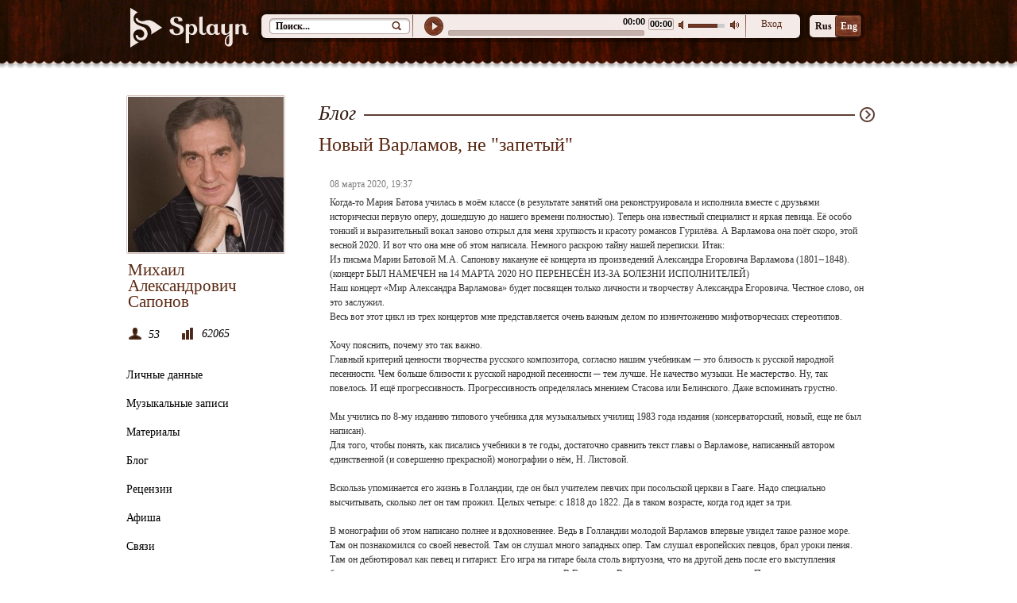

--- FILE ---
content_type: text/html; charset=windows-1251
request_url: http://www.splayn.com/cgi-bin/show.pl?option=BlogInfo&blog_id=1053&user_id=1132
body_size: 13979
content:
<!DOCTYPE html>
<html xmlns="http://www.w3.org/1999/xhtml">
<head>
	<meta http-equiv="content-type" content="text/html; charset=windows-1251" />
	<title>Блог Михаил Александрович Сапонов </title>	
	<meta property="og:type" content="website" />
<meta property="og:title" content="Splayn - социальная сеть для музыкантов и ценителей музыки!" />
<meta property="og:url" content="http://www.splayn.com/" />
<meta property="og:image" content="http://www.splayn.com/pic/ava_196_196.png" />
<meta property="og:site_name" content="splayn.com" />


<link rel="stylesheet" href="/css/template.css" type="text/css" />
<link rel="stylesheet" href="/spl_js/video/splayn_video.css" />
<link rel="stylesheet" href="/spl_js/modal/colorbox.css" type="text/css" />
<link rel="stylesheet" href="/css/jquery-ui-1.10.2.css" />
<link rel="stylesheet" href="/2/css/bootstrap.min.css" />


<link rel="icon" type="image/png" href="/pic/favicon.png" />
<link rel="apple-touch-icon" href="/pic/favicon_apple.png"/>



<script type="text/javascript" src="/spl_js/jquery-1.9.1.min.js"></script>
<script type="text/javascript" src="/spl_js/jquery-ui-1.10.2.js"></script>
<script type="text/javascript" src="/spl_js/video/splayn_video.js"></script>
<!--<script type="text/javascript" src="/spl_js/jquery-migrate-1.1.1.min.js"></script>-->
<!--<script type="text/javascript" src="/spl_js/jquery.js"></script>-->

<script type="text/javascript" src="/spl_js/jplayer-2.2.0/jquery.jplayer.js"></script>

<script type="text/javascript" src="/2/js/jquery.iframe-transport.js"></script>
<script type="text/javascript" src="/2/js/jquery.fileupload.js"></script>
<script type="text/javascript" src="/2/js/jquery.fileupload-fp.js"></script>


<script type="text/javascript" src="/rating/DD_roundies.js"></script>
<script type="text/javascript" src="/spl_js/hashchange.js"></script>

<script type="text/javascript"> _V_.options.flash.swf = "/spl_js/video/video-js.swf";</script>
<script type="text/javascript" src="/spl_js/script.js"></script>
<script type="text/javascript" charset="utf-8" src="/spl_js/modal/jquery.colorbox.js"></script>
<script type="text/javascript" charset="utf-8" src="/spl_js/jquery.cookie.js"></script>
<!-- reject-->
<script type="text/javascript" src="/spl_js/reject/jquery.reject.rus.js"></script>
<!-- reject-->
<script type="text/javascript" src="/spl_js/actions.js"></script>

<!--[if IE 7]>
<link rel="stylesheet" href="/css/ie7.css" rel="stylesheet" type="text/css" />
<![endif]-->



<script type="text/javascript">

   $(document).ready(function(){
		if($.cookie("reg_user_data") != null){
			$('#head-login').html('<a href="/cgi-bin/show.pl?option=UserMainPage"><img class="edit-user-lk" src="../image/edit-user1.png" title="Личная страница" border="0"></a>');
		}else{
			$('#head-login').html('<a href="/cgi-bin/show.pl?option=Login">Вход</a>');
		}
	});	

</script>

	
</head>
<body>
	<div class="wrapper">
		<div class="content">
	<div id="head">
		<div class="top">
			<a href="/"><img src="/image/logo.png" alt=""/></a>
			<div class="top-bar" id="floatingbar" >
				<div id="head_in">
<form method="get" action="/cgi-bin/show.pl">
					<input type="text" onfocus="if(this.value=='Поиск...') this.value='';" onblur="if(this.value=='') this.value='Поиск...';" value="Поиск..." size="25" name="words" class="searh-text">
					<input type="submit" class="button-search" value="Найти">                    
	<input type="hidden" name="option" value="Search">
</form>
				</div>
				<!--audio-->
				<div id="jquery_jplayer"></div>
				<div id="player_container">
					<ul id="player_controls">
						<li id="player_play"><a href="javascript: void(0);" title="play"><span>play</span></a></li>
						<li id="player_pause"><a href="javascript: void(0);" title="pause"><span>pause</span></a></li>
						<!--<li id="player_stop"><a href="#" onClick="$('#jquery_jplayer').stop(); return false;" title="stop"><span>stop</span></a></li>-->
						<li id="player_volume_min"><a href="javascript: void(0);" title="min volume"><span>min volume</span></a></li>
						<li id="player_volume_max"><a href="javascript: void(0);" title="max volume"><span>max volume</span></a></li>
				
					</ul>
					<div id="player_progress">
						<div id="player_progress_load_bar">
							<div id="player_progress_play_bar"></div>
						</div>
					</div>
					<div id="player_volume_bar">
						<div id="player_volume_bar_value"></div>
					</div>
					<div id="player_playlist_message">
						<div id="song_title"></div><div class="text_fon"></div>
						<div id="play_time"></div>
						<div id="total_time"></div>
					</div>
				</div>
				<!--audio-->
				<div class="head-login" id="head-login"><a href="/cgi-bin/show.pl?option=Login">Вход</a>
<!--<a href="/cgi-bin/show.pl?option=Login"><img class="edit-user-lk" src="../image/edit-user1.png" title="Личная страница" border="0"></a>-->
				</div>
			</div>
			<div id="lang">
				<ul> 
					<li> <a href="">Rus</a></li>
					<li> <a class="lang-active static" href="http://www.en.splayn.com">Eng</a></li>
				</ul>	
			</div>
		</div>
	</div> 
</div> 
		<div id="work">	
			<div class="bg_work">
				<div id="content-lk"> 
					

    <div class="user-img"><a href="/cgi-bin/show.pl?user_id=1132&option=UserMainPage" title="Главная страница пользователя"><img src="/sadm_images//users/1132/Avatar_655174962_196_196.jpg" width="196" height="196" border=0></a></div>
     <div class="prof-name"> Михаил Александрович Сапонов </div>
        <div class="old-users"> 
     	<span class="icon-user" title="Количество друзей"><i>53</i></span>	<span class="icon-user-m" title="Рейтинг пользователя"><i>62065</i></span></div><ul><li><a href="/cgi-bin/show.pl?user_id=1132&option=UserPersonalData">Личные данные</a></li><li><a href="/cgi-bin/show.pl?user_id=1132&option=UserRecords">Музыкальные записи</a></li><li><a href="/cgi-bin/show.pl?user_id=1132&option=UserMaterials">Материалы</a></li><li><a href="/cgi-bin/show.pl?user_id=1132&option=UserBlog">Блог</a></li><li><a href="/cgi-bin/show.pl?user_id=1132&option=UserReviewsList">Рецензии</a></li><li><a href="/cgi-bin/show.pl?user_id=1132&option=UserPerformances">Афиша</a></li><li><a href="/cgi-bin/show.pl?user_id=1132&option=UserFriendsList">Связи</a><!--span><i>53</i></span--></li></ul> 
				</div> 
				<!--end content-lk -->
				
				<div class="item_f_com"> 
					<script type="text/javascript">document.title="Блог Михаил Александрович Сапонов ";</script><div class="post-title-a-com"> <a href="/cgi-bin/show.pl?user_id=1132&option=UserBlog" title="Блог пользователя"><div class="item-title-text">Блог</div> <div class="line"></div></a></div>

<h1>Новый Варламов, не "запетый"</h1>
<div class="item-v-com">
     <div>   

      	<span class="i-n1">08 марта 2020, 19:37</span>	
           
           <span class="i-n4-in">
Когда-то Мария Батова училась в моём классе (в результате занятий она реконструировала и исполнила вместе с друзьями исторически первую оперу, дошедшую до нашего времени полностью). Теперь она известный специалист и яркая певица. Её особо тонкий и выразительный вокал заново открыл для меня хрупкость и красоту романсов Гурилёва. А Варламова она поёт скоро, этой весной 2020. И вот что она мне об этом написала. Немного раскрою тайну нашей переписки. Итак:<br>Из письма Марии Батовой М.А. Сапонову накануне её концерта из произведений Александра Егоровича Варламова (1801&#8210;1848).<br>(концерт БЫЛ НАМЕЧЕН на 14 МАРТА 2020 НО ПЕРЕНЕСЁН ИЗ-ЗА БОЛЕЗНИ ИСПОЛНИТЕЛЕЙ)<br>Наш концерт «Мир Александра Варламова» будет посвящен только личности и творчеству Александра Егоровича. Честное слово, он это заслужил.<br>Весь вот этот цикл из трех концертов мне представляется очень важным делом по изничтожению мифотворческих стереотипов.<br><br>Хочу пояснить, почему это так важно.<br>Главный критерий ценности творчества русского композитора, согласно нашим учебникам &#9472; это близость к русской народной песенности. Чем больше близости к русской народной песенности &#9472; тем лучше. Не качество музыки. Не мастерство. Ну, так повелось. И ещё прогрессивность. Прогрессивность определялась мнением Стасова или Белинского. Даже вспоминать грустно.<br><br>Мы учились по 8-му изданию типового учебника для музыкальных училищ 1983 года издания (консерваторский, новый, еще не был написан). <br>Для того, чтобы понять, как писались учебники в те годы, достаточно сравнить текст главы о Варламове, написанный автором единственной (и совершенно прекрасной) монографии о нём, Н. Листовой.<br><br>Вскользь упоминается его жизнь в Голландии, где он был учителем певчих при посольской церкви в Гааге. Надо специально высчитывать, сколько лет он там прожил. Целых четыре: с 1818 до 1822. Да в таком возрасте, когда год идет за три.<br><br>В монографии об этом написано полнее и вдохновеннее. Ведь в Голландии молодой Варламов впервые увидел такое разное море. Там он познакомился со своей невестой. Там он слушал много западных опер. Там слушал европейских певцов, брал уроки пения. Там он дебютировал как певец и гитарист. Его игра на гитаре была столь виртуозна, что на другой день после его выступления брюссельские газеты пестрели восторженными отзывами. В Голландии Варламов учился теории музыки. Повторяю: это совсем молодой человек, сын скромного чиновника, не дворянин, учитель пения &#9472; без особенной протекции.<br><br>И после этого еще кто-то будет называть Варламова "аматёром"? При том, что Глинка тоже занимался самообразованием и тоже брал частные уроки. &#128578;<br><br>Однако же пассаж из учебника: "В Петербурге Варламов познакомился с Глинкой и принимает деятельное участие в музыкальных вечерах, проходивших в доме у великого композитора. Эти встречи были плодотворны для развития творческих устремлений Варламова".<br><br>А дальше интересно. Познакомились они в 1827 году. Глинке было 23 года и, хоть и был он выпускником Благородного пансиона и даже автором романса "Не искушай", но на тот момент работал помощником секретаря Главного управления путей сообщения (целых четыре года работал, и параллельно писал музыку). Варламову было 26, и он занимался только музыкой. Великим композитором Глинка еще не стал, и они были как минимум на равных. Но вот у нас были такие времена, когда нельзя было хоть кого-то сравнивать с Глинкой! "Будущий автор "Ивана Сусанина", да, это будущая заслуга, примерно как "будущая мать гения". Мы смотрим на исходные позиции &#9472; и я вижу здесь одну из частей советского культурологического мифа.<br><br>Именно ему мы обязаны появлением на свет безликих учебников, написанных прекрасными музыковедами, но подчиненных канону, выработавшемуся еще при Сталине.<br><br>Когда поколения и поколения музыкантов воспитываются на этом мифе &#9472; и учат своих учеников &#9472; возникает ощущение совершеннейшей незначительности таких мастеров, как Варламов. Или Гурилев. Или Алябьев. Они, конечно, миленькие, писали неплохие романсы, и судьбы у них грустные, как и положено угнетенному и униженному человеку при царском режиме. Все, всё под копирку. "Тяготение к народному музыкальному искусству" &#9472; разве нет этой фразы хоть в одной советской биографии хоть одного композитора? Разве &#9472; одновременно с советским уничтожением настоящей русской народной песни, все эти кокошники, румяна, и пляски с посвистом на сцене КЗЧ, все эти экспортные "Березки" и хоры &#9472; разве все это не могло не девальвировать того трепетного чувства, с которым и Варламов, и Гурилев, и Алябьев, и Глинка действительно относились к народной музыке, окружавшей их?<br><br>Приходите слушать настоящего Варламова. А не только того, который под оркестр русских народных инструментов по радио "Вдоль по улице метелица метет".<br><br>***<br>Занимаясь "Песнью Офелии" Варламова, невозможно пройти мимо истории русских переводов "Гамлета".<br>Первые русские переводы пьесы с английского появились сравнительно поздно. В 1828 году был выполнен перевод Михаила Вронченко, талантливейшего, разносторонне образованного человека &#9472; востоковед, разведчик, военный, переводчик-полиглот, геодезист, член-учредитель Русского Географического общества. Вронченко прожил мало, всего 52 года и, умирая, до последних дней работал над шлифовкой монолога "To be or not to be". Надо сказать, что Вронченко перевел и "Макбет", но, поскольку там речь шла о цареубийстве, пьеса так и не была поставлена.<br>До Вронченко "Гамлет" тоже был по-русски, но переводы выполнялись не с английского, а с французского. Такой переделкой была пьеса Сумарокова в 1748 г. И она шла какое-то время. До тех пор, пока это не стало неприличным намеком на венценосных особ: Екатерина &#9472; и Павел Петрович. Через 60 лет снова вышла французская переделка, автор &#9472; Дюсис, переводчик &#9472; Степан Висковатов. Эта версия и шла на сцене. И заслуженно считалась второсортной.<br>"— А я хочу дать в свой бенефис «Гамлета», — сказал Мочалов. При этих словах Щепкин быстро вскочил, точно его сдёрнуло со стула, и начал скорее кричать, нежели говорить. — «Гамлета»? Ты хочешь дать «Гамлета»? Ты первый драматический актёр, любимец московской публики, и хочешь угостить её дюсисовской дрянью!.. Да это чёрт знает что такое! — «Да ты не кипятись, а выслушай: я хочу дать…» — начал было Мочалов, но Щепкин его не слушал; он почти бегал по сцене и кричал: «Возобновлять такую отвратительную пьесу! Да я бы этого подлеца Дюсиса повесил на первой осине! Осмелиться переделывать Шекспира! Да и ты, брат, хорош! Хочешь вытащить из театрального хлама эту мерзость — стыд и срам!» — «Да я хочу дать другого «Гамлета»!» — почти прокричал Мочалов. — «Другого?» — спросил Щепкин, остановясь. «Да, другого, — перевёл с английского Полевой». — «Ты так бы и сказал», — проговорил Щепкин, садясь на прежнее место. — «Я и хотел сказать, да ты ничего не слушал». — «Ты пьесу читал?» — «Нет, Полевой пригласил меня к себе и читал сам. Вещь превосходная! и слог такой лёгкий, разговорный…" (из воспоминаний режиссера С.П. Соловьева).<br>Новый, переведенный с английского языка "Гамлет" увидел лишь в 1837 году. И это был перевод Николая Полевого, издателя "Московского Телеграфа".<br>Мы, живущие сейчас, знающие переводы Пастернака и Лозинского, конечно, не можем себе представить, чтобы в этом переводе пьеса шла на сцене. Там много корявостей. Есть сокращения, вольные вставки. Забегая вперед, скажу, что этот перевод &#9472; и конкурирующий с ним перевод Кронеберга (его любил Набоков) &#9472; продержались на русской сцене почти сто лет.<br>Что было потом &#9472; другая история, сейчас у нас три десятка переводов, одни хороши для чтения, другие для сцены, и качество разное. Быть первым &#9472; трудно.<br>Белинский кого только не ругал. Полевому тоже досталось: "Хотя "Гамлет" только перевод г. Полевого, но и его можно счесть за сочинение, ибо сущность всякого произведения составляет его дух, а в переведенном г-м Полевым "Гамлете" Шекспира &#9472; нет нисколько шекспировского духа: переводчик заменил его собственным своим. (...) Многие считают это отношение весьма похожим на отношение пародии к оригиналу..." Или: "Что касается до "Гамлета", то достоинство его как перевода вполне оценено великим знатоком Шекспира, покойным профессором Харьковского университета И.Я. Кронебергом и, в другой статье, сыном его, А.И. Кронебергом. Но нет худа без добра: из перевода вышло сочинение г. Полевого, и это послужило к успеху пьесы на нашей сцепе, где Шекспир так, как он есть (не обсахаренный и не рассыропленный), еще недоступен. Но зато некоторые потому только и прочли превосходный перевод "Гамлета" г. Вронченко и поняли его, что видели на сцене "Гамлета" г. Полевого... И то заслуга!"<br>Куда проще сейчас, когда страсти остыли. Можно смотреть просто на переводческий метод и отвечать на вопрос: а почему именно так? Что приводит не просто к переводу, а к жанровой трансформации, как пишет исследовательница Л. Артемьева, "из драмы в мелодраму"? Ссылка на статью будет в комментариях.<br>Я смотрю сейчас сразу на сцену безумия Офелии и вот что вижу. Это же сложная задача &#9472; выполнить перевод так, чтобы тексты песен были стилистически проще монологов. У Полевого Офелия поет, в частности, такой текст, который невозможно назвать шедевральным при всем желании:<br>Милый друг! С рассветом ясным<br>Я пришла к тебе тайком.<br>Валентином будь прекрасным,<br>Выглянь &#9472; здесь я, под окном.<br>Он поспешно одевался,<br>Тихо двери растворил,<br>Быть ей верным страшно клялся,<br>Обманул &#9472; и разлюбил!<br>Другу девица сказала:<br>"Ты все клятвы изменил!<br>Я тебя не забывала,<br>Ты за что меня забыл?"<br>Друг с усмешкой отвечает:<br>"Клятв моих я не забыл -<br>Разве девица не знает -<br>Я шутил, ведь я шутил!"<br>Этот текст Варламов кладёт на драматическую музыку, где есть и тревожные речитативы, и ариозные вставки. Мне думается, что вот это сочетание простонародного, песенного, романсового, избитого &#9472; и патетико-драматического &#9472; дает именно эффект безумия для слушателя того времени. Полная разорванность сознания: песенный метр, песенная лексика &#9472; и патетика.<br><br>***<br>Варламов, как я уже писала, начал блистательную европейскую карьеру. В Гааге он служил как регент и учитель певчих, но был он еще и представлен ко двору великой княгини Анны Павловны, вышедшей замуж за принца Вильгельма Оранского.<br>Варламов рано и неудачно женился. Жена, Анна Пахомовна Шматкова, с которой он познакомился в посольских кругах, оказалась вздорной, неуживчивой и, по сути, жизнь с ней закрыла Варламову пути к серьёзным занятиям музыкой. Жена была легкомысленна, требовала от него роскошной жизни и денег. В какой-то момент пришлось оставить Европу и вернуться в Петербург.<br>А там уже не было его учителя Бортнянского. Он умер в 1825 году. С трудом Варламов добился места в театральной школе, учил военных полковых певчих. Пробовал писать духовную музыку, чтобы вернуться в Капеллу. Всё рушилось.<br>И вот Варламов получает приглашение работать в Москве для Малого театра. Переезжает туда. Это было то место, где так недолго блистал Алябьев. Если мы посмотрим репертуарные списки, то увидим, что после того, как Алябьев был сослан в Тобольск, его музыка постепенно стала сходить со сцены. В последний раз упоминается спектакль с его музыкой в сезоне 1829/30 (водевиль "Муж и жена", также там была музыка Ф. Шольца и А. Верстовского). Первая же музыкальная постановка с музыкой Варламова появляется в 1834 году.<br>Стоп, минуточку. Давайте оглянемся. Человеку уже тридцать, за тридцать. Что у него в багаже? Огромный вокально-педагогический опыт (учитывая, что Бортнянский учился в Италии, то опыт самый что ни на есть самонаилучший). Блистательное владение несколькими инструментами. То-есть, в основном практика. К этому времени композиторская сторона Варламова еще не была актуализирована. Несколько романсов, несколько духовных сочинений. Тридцать лет &#9472; это и сейчас "поздний старт" для композитора. А с учетом прежней продолжительности жизни и раннего взросления &#9472; тем более.<br>Театральная среда, в которой оказался Варламов, оказалась плодотворной для него, как композитора и дирижера &#9472; и для актеров, многих из которых он учил петь. Переехав в Москву, композитор буквально оброс друзьями. Его очень любили и актеры, и драматурги, и музыканты. К тому времени "Красный сарафан" Варламова пели уже все. Очень любил этот романс и Пушкин. Вот что пишет А.О. Смирнова-Россет:<br>«Он [Пушкин] спросил меня: прислал ли мне его друг Нащокин те романсы, которые мы должны были пустить в ход? Он попросил баронессу Клебек спеть «Красный сарафан»... Пушкин очень любит этот романс.<br>– Он, конечно, напоминает тебе Тригорское?.. — спросил Жуковский.<br>– Нисколько,— ответил Пушкин. – Он напоминает мне один вечер в Москве, где была и моя жена; я уже был влюблён, и мне очень хотелось сказать ей: «Не говорите вашей матушке того, что говорит в этом романсе девушка своей матери, потому что, если вы не выйдете за меня, я уйду в святогорские монахи, не буду писать стихов, и русские хрестоматии много потеряют от этого...»<br>"Красный сарафан" Варламова и "Соловей" Алябьева были в числе романсов, известных по всей Европе. И в те времена, и намного позднее &#9472; вплоть до упоминания в "Конце главы" Голсуорси.<br>А вот про Марию Дмитриевну Львову-Синецкую, которой посвящен этот романс &#9472; чуть погодя.<br><br>***<br><br>Что может чувствовать 9-летний мальчик, оторванный от семьи и отданный, как тогда говорили "малолетним певчим" в певческую капеллу? Как они жили, маленькие певчие?<br>Варламов уже умел играть на скрипке, и играл он народные песни, которые любил. За что его и дразнили мальчишки, мол, какое ты балаганное играешь. &#128521;<br>На скрипке научился играть сам. Как и на гитаре. Как и на фортепиано. Как и на виолончели.   <br><br>***<br>"Каждое голосовое выражение есть живой звук, которого вещественная причина — воздух, побудительная причина — гортань, а цель — потребность души отразиться в звуке." &#9472; так написал в своей "Школе пения" Варламов, а лучше и не скажешь. Да разве сейчас так учат. <br><br>***<br>В нашем концерте прозвучит песня Офелии, написанная Варламовым для постановки в Малом театре.<br>О музыке я не буду &#9472; ее надо слушать, что зря слова тратить.  :)<br>А вот об исполнительнице роли Офелии я расскажу.<br>Это была Прасковья Ивановна Орлова.<br>Роль Офелии была предложена ей П. Мочаловым (собственно, и мысль о постановке "Гамлета" в переводе Полевого была его &#9472; и, надо сказать, Гамлет в исполнении Мочалова, по свидетельствам очевидцев &#9472; это было что-то незабываемое).<br>Сколь невесома музыка, еще невесомее и недолговечнее актерское мастерство.<br>"Я не увижу знаменитой Федры".<br>Мы никогда не услышим голоса двадцатипятилетней Прасковьи Орловой.<br>Но вот ее портрет, и &#9472; видите? &#9472; медали.<br>Нет, это не за игру в театре.<br>Орлова была сестрой милосердия во время осады Севастополя и получила медаль "За храбрость".<br>Прожила она долго, 84 года. Большую сцену оставила сразу после того, как побывала на войне. Было ей 45 лет.<br>Актриса, блиставшая в Москве, Петербурге, Одессе, Киеве переехала в Осташков &#9472; ее муж был там городским головой &#9472; и посвятила себя благотворительности и просветительству, основав там театр и став наставницей для провинциальных актеров.<br>Она была необыкновенной, живой, счастливой, яркой.<br>С мыслями о ней я и буду петь "Офелию" Варламова. Буду волноваться.<br><br>***<br><br>Привычка изучать историю музыки по вершинам приводит к разрыву многих связей.<br>Вот такая связь: Варламов был учеником Бортнянского. Из его воспоминаний можно заключить, что учителем он был превосходным. Именно учителем пения! Бортнянский был деликатен, ласков с учениками, добр, розги не практиковал. Это же дети. ) А Бортнянскому шел к тому времени седьмой десяток. В капеллу он сам когда-то попал маленьким мальчиком, семилеткой. Варламов считал его совсем древним стариком и удивлялся, как тот может повторить дискантовую фразу в детской тесситуре.<br>Вот мы сейчас поём ирмосы Великого канона Бортнянского. Меня так греет мысль о том, что когда-то маленький Саша Варламов пел дискантом то же самое. Более 200 лет назад. <br><br>***<br>Хочу признаться, что название нашего цикла придумывала не я. Ну, так получилось, что надо было назвать "общо", ну, как-то и назвали. А теперь "Мир русского романса", "Мир Александра Варламова" звучит прямо как "Мир увлечений", "Мир кино" и даже "Мир чулок". Я прямо глубоко раскаиваюсь в этом.<br>Если бы я давала названия этим концертам, то концерт Варламова назывался бы "Утешение горестному сердцу".<br>Ведь Варламов &#9472; это зрячесть и мужество, преодоление и восторг. В нем много грусти &#9472; честной, глубокой, настоящей, в преодолении которой &#9472; подлинный катарсис.<br>Алябьев &#9472; яркость, глубина, жизнь динамизм, свобода.<br>Гурилев &#9472; легкость, ясность, грусть, хрупкость, тепло.<br>Варламов &#9472; плотность, подлинность, зрячесть, сердечный огонь, воля.<br>Чуть больше пяти лет назад я познакомилась с Сергеем Старостиным, побывав на его лекции о традиционной русской музыкальной культуре в ВШЭ. До сих пор помню сказанное Сергеем Николаевичем: "Петь те песни, с которыми будешь умирать".<br>Варламов писал как раз такое, с чем хочется и жить, и умирать. В некоторых романсах Варламова столько боли и одновременно ее утоления, сколько не бывает, кажется, ни у кого.<br>«Юные младенческие лета наши улетели. Где они? Остались только сладостные воспоминания, осталось одно тщетное, горестное сожаление. Но мы еще в цветущих летах, наша весна во всем еще пышном блеске своем, наши сердца еще пламенны, еще не охладели к ощущению истинных чистых радостей &#9472; мы можем еще пользоваться жизнью, которая уже расцвела для нас! Не будем терять времени, положим основание будущему своему счастию и укрепимся мужеством и силою против бед, которые скоро, может быть, на нас обрушатся. Пролетит сие время, невозвратимое, драгоценное, пролетит, как легкий, быстрый сон, и мы пробудимся, и может быть, пожалеем о милых мечтах своих! Ах, где будем тогда искать утешения, когда огнь эфирный, огнь чувств погаснет в утомленной груди нашей! Напрасно будем мы простирать объятия к прошедшему &#9472; его не возвратим никогда, никогда! Наступит время зимы нашей, льдяная рука лет сожмет пламенное наше сердце, и мир, в котором находим мы столь наслаждений, покроется для нас туманным покровом, обнажится, и унылая душа наша не найдет в нем никакой для себя пищи. Тогда мысль ужасная, горестная о скором разрушении заступит место привлекательных мечтаний, в цветущей природе увидит взор наш зияющую могилу.<br>Друзья мои, друзья мои, все проходит &#9472; все скоро, быстро проходит &#9472; но сии быстрые минуты могут быть для нас счастливы. Этот мир, на котором жизнь наша мелькнет подобно тени, может быть для нас чертогом наслаждений, &#9472; поклянемся на жертвеннике любви любить пламенно и страстно, подадим друг другу руку, и пусть вихрь времени влечет нас, куда хочет».<br>Это фрагмент любимого мною текста ("О счастии"). <br>Написал его 18-летний Василий Андреевич Жуковский в 1801 году. В год рождения Варламова. Удивительная вещь, такие улыбки судьбы, которые видишь через двести лет.<br>Нажав на ссылку, вы сможете услышать романс "Молитва" Варламова на стихи Лермонтова в моем исполнении. За фортепиано &#9472; Dasha Vorontsova. Мы исполнили его на вечере памяти Маши Крайновой, Maria Kraynova, и выбрала я среди всей музыки именно его. Воистину, с такими песнями &#9472; и жить, и умирать.<br>https://soundcloud.com/maria-batova-696409861/varlamov-molitva  <br><br><br> 
           </span>

        		<div class="v-n5-1">
<!--
<i>0</i><span class="v-icon-s-c"></span>
-->
           	 <i>1</i><span class="pop-icon-b" title="Количество комментариев"></span>
<span class="tags">Теги: <a href="/cgi-bin/show.pl?option=BlogsList&tag=%C2%E0%F0%EB%E0%EC%EE%E2">Варламов</a>, <a href="/cgi-bin/show.pl?option=BlogsList&tag=%CC%E0%F0%E8%FF%20%C1%E0%F2%EE%E2%E0">Мария Батова</a>, <a href="/cgi-bin/show.pl?option=BlogsList&tag=%F0%F3%F1%F1%EA%E8%E9%20%F0%EE%EC%E0%ED%F1">русский романс</a></span>           	 
           	 </div> 
           
      </div> 
      <span class="com-line"></span>    

</div>

 <div class="post-title-a-com"> <div class="item-title-text" id="comments">Комментарии (1)</div> <div class="line"></div></div>
<div class="item-commentsBlock _clr"  
	data-news-id="0" 
	data-div-option="BlogInfo" 
	data-record-id="1053" 
	data-flag-this-user="0" 
	data-create-record-user-id="1132" >
    <div class="item-r-com" id="comment_bloc_0">


     <div class="item-box-v" id="1864">   



      	<a href="/cgi-bin/show.pl?user_id=9149&option=UserMainPage" title="Ameliart brown (Ameliart)" alt="Ameliart brown (Ameliart)"><img src="/pic/ava_36_36.png" width="36"  height="36"></a>
      	<span class="i-n1">03 августа 2020,&nbsp;12:18</span>
      		<span class="i-n3"><a href="/cgi-bin/show.pl?user_id=9149&option=UserMainPage" title="Ameliart brown (Ameliart)" alt="Ameliart brown (Ameliart)">Ameliart brown (Ameliart)</a></span>


           
           <span class="i-n4">
Привет,<br><br>Меня зовут Амелия, я свободен с вами познакомиться, я хотел бы, чтобы вы связались со мной по адресу {Amelialucy_b33@hotmail.com}, а затем я представлю вас, у меня также есть кое-что очень важное, чтобы обсудить с вами.
           </span>
  <a href="#" class="i-addComment">Ответить на комментарий</a>

           <div class="i-n5">Согласны с комментарием?<span class="i-n5-t"><span id="plus_1864_num">0</span><img src="/image/arrow-top.png" id="plus_1864" title="+1 голос" class="arrow_vote"></span><span class="i-n5-b"><span id="minus_1864_num">0</span><img src="/image/arrow-bottom.png" id="minus_1864"  title="-1 голос" class="arrow_vote"></span>

			 </div>
</div>
</div>
</div>

				</div>
			</div>
			<style>.content {height: 86px; margin-bottom: 34px; }</style>
		</div>
	</div>
	</div>
	
<div id="footer">
<div class="footer_content">
<ul>
<li> <a href="/cgi-bin/show.pl?option=Rules">Правила</a></li>
<li> <a href="/cgi-bin/show.pl?option=Help">Помощь</a></li>
<li> <a href="/cgi-bin/show.pl?option=About">О нас</a></li>
</ul> 
<div class="right">
<span>© «Splayn», 2017. Все права защищены.</span>
<br/>
<span class="group_icon">
   <i class="icon"><a class="static" target="_blank" href="http://vk.com/club58425473"><img src="/image/v.png" alt=""></a></i>
   <i class="icon"><a class="static" target="_blank" href="https://twitter.com/SplaynCom"><img src="/image/t.png" alt=""></a></i>   
</span>
</div>

</div>   
</div>


<div id="loader" class="loader" style="display:none;"><img id="img-loader" src="/image/loader.gif" alt="Loading"/></div>
<div id="bg_load" class="bg_load" style="display:none;"> </div>

<!--script type="text/javascript" src="/spl_js/jquery-1.9.1.min.js"></script-->
<!--script type="text/javascript" src="//cdn.laukstein.com/web/ajax-seo/jquery.address.min.js"></script-->


<script type="text/javascript"> 
   $(document).ready(function(){$(window).load(function() {  
      $.reject({reject: { msie5: true,msie6: true,msie7: true,opera7: true,opera8: true},display: ['firefox','chrome','opera','safari','msie'],closeCookie: true});return false;}); });
</script>

<!--
<script type="text/javascript">
$(document).ready(function(){ 
function footerToBottom() {
   var browserHeight = $(window).height();
   var footerOuterHeight = $('div#footer').outerHeight(true);
//    var mainHeightMarginPaddingBorder = $('.wrapper').outerHeight(true) - $('.wrapper').height();
   console.log('bh: ' + browserHeight);
   console.log('footerOuterHeight: ' + footerOuterHeight);
   $('.wrapper').css({'min-height': browserHeight - footerOuterHeight});
};
footerToBottom();
$(window).resize(function () {
   footerToBottom();
});

});
</script>
-->


<!-- Yandex.Metrika counter -->
<script type="text/javascript">
(function (d, w, c) {
    (w[c] = w[c] || []).push(function() {
        try {
            w.yaCounter22382635 = new Ya.Metrika({id:22382635,
                    webvisor:true,
                    clickmap:true,
                    trackLinks:true,
                    accurateTrackBounce:true});
        } catch(e) { }
    });

    var n = d.getElementsByTagName("script")[0],
        s = d.createElement("script"),
        f = function () { n.parentNode.insertBefore(s, n); };
    s.type = "text/javascript";
    s.async = true;
    s.src = (d.location.protocol == "https:" ? "https:" : "http:") + "//mc.yandex.ru/metrika/watch.js";

    if (w.opera == "[object Opera]") {
        d.addEventListener("DOMContentLoaded", f, false);
    } else { f(); }
})(document, window, "yandex_metrika_callbacks");
</script>
<noscript><div><img src="//mc.yandex.ru/watch/22382635" style="position:absolute; left:-9999px;" alt="" /></div></noscript>
<!-- /Yandex.Metrika counter -->

</body>
</html>


--- FILE ---
content_type: application/javascript
request_url: http://www.splayn.com/spl_js/reject/jquery.reject.rus.js
body_size: 6492
content:
(function($) {
	$.reject = function(opts) {
		var opts = $.extend(true,{
			reject : { // Rejection flags for specific browsers
				all: false, // Covers Everything (Nothing blocked)
				msie5: true,msie6: true // Covers MSIE 5-6 (Blocked by default)
				/*
					Possibilities are endless...

					msie: false,msie5: true,msie6: true,msie7: false,msie8: false, // MSIE Flags (Global, 5-8)
					firefox: false,firefox1: false,firefox2: false,firefox3: false, // Firefox Flags (Global, 1-3)
					konqueror: false,konqueror1: false,konqueror2: false,konqueror3: false, // Konqueror Flags (Global, 1-3)
					chrome: false,chrome1: false,chrome2: false,chrome3: false,chrome4: false, // Chrome Flags (Global, 1-4)
					safari: false,safari2: false,safari3: false,safari4: false, // Safari Flags (Global, 1-4)
					opera: false,opera7: false,opera8: false,opera9: false,opera10: false, // Opera Flags (Global, 7-10)
					gecko: false,webkit: false,trident: false,khtml: false,presto: false, // Rendering Engines (Gecko, Webkit, Trident, KHTML, Presto)
					win: false,mac: false,linux : false,solaris : false,iphone: false, // Operating Systems (Win, Mac, Linux, Solaris, iPhone)
					unknown: false // Unknown covers everything else
				*/
			},
			display: [], // What browsers to display and their order (default set below)
			browserInfo: { // Settings for which browsers to display
				firefox: {
					text: 'Firefox', // Text below the icon 
					url: 'http://www.firefox.com' // URL For icon/text link
				},
				safari: {
					text: 'Safari',
					url: 'http://www.apple.com/ru/safari/download/'
				},
				opera: {
					text: 'Opera',
					url: 'http://www.opera.com/download/'
				},
				chrome: {
					text: 'Chrome',
					url: 'http://www.google.com/chrome/'
				},
				msie: {
					text: 'Internet Explorer',
					url: 'http://www.microsoft.com/rus/windows/internet-explorer/'
				},
				gcf: {
					text: 'Google Chrome Frame',
					url: 'http://code.google.com/chrome/chromeframe/',
					allow: { all: false, msie: true } // This browser option will only be displayed for MSIE
				}
			},
			header: 'Знаете ли Вы, что Ваш интернет-браузер устарел?', // Header of pop-up window
			paragraph1: 'Используя старый браузер, Вы можете лишить себя некоторых возможностей этого сайта. Также его использование может быть небезопасно для Вашего компьютера. Список наиболее популярных браузеров представле ниже. <a href="http://www.whatbrowser.org/ru/" target="_blank">Что такое браузер?</a> и <a href="http://www.updateyourbrowser.ru/" target="_blank">Зачем его обновлять?</a>. ', // Paragraph 1
			paragraph2: 'Просто щёлкните по любой иконке, чтобы перейти на страницу загрузки браузера.', // Paragraph 2
			close: false, // Allow closing of window
			closeMessage: 'Закрывая это окно, Вы осознаёте, что Вы можете потерять некоторые возможности этого сайта, и что его использование небезопасно для Вашего компьютера.', // Message displayed below closing link
		//	closeLink: 'Закрыть это окно',  Text for closing link
		//	closeURL: '#',  Close URL
			closeESC: true, // Allow closing of window with esc key
			closeCookie: false, // If cookies should be used to remmember if the window was closed (see cookieSettings for more options)
			// Cookie settings are only used if closeCookie is true
			cookieSettings: {
				path: '/', // Path for the cookie to be saved on (should be root domain in most cases)
				expires: 0 // Expiration Date (in seconds), 0 (default) means it ends with the current session
			},
			imagePath: '/spl_js/reject/images/', // Path where images are located
			overlayBgColor: '#000', // Background color for overlay
			overlayOpacity: 1, // Background transparency (0-1)
			fadeInTime: 'fast', // Fade in time on open ('slow','medium','fast' or integer in ms)
			fadeOutTime: 'fast' // Fade out time on close ('slow','medium','fast' or integer in ms)
		},opts);

		// Set default browsers to display if not already defined
		if (opts.display.length < 1) opts.display = ['firefox','chrome','msie','safari','opera','gcf'];

		// beforeRject: Customized Function
		if ($.isFunction(opts.beforeReject)) opts.beforeReject(opts);

		// Disable 'closeESC' if closing is disabled (mutually exclusive)
		if (!opts.close) opts.closeESC = false;

		// This function parses the advanced browser options
		var browserCheck = function(settings) {
			// Check 1: Look for 'all' forced setting
			// Check 2: Operating System (eg. 'win','mac','linux','solaris','iphone')
			// Check 3: Rendering engine (eg. 'webkit', 'gecko', 'trident')
			// Check 4: Browser name (eg. 'firefox','msie','chrome')
			// Check 5: Browser+major version (eg. 'firefox3','msie7','chrome4')
			return (settings['all'] ? true : false) ||
				(settings[$.os.name] ? true : false) ||
				(settings[$.layout.name] ? true : false) ||
				(settings[$.browser.name] ? true : false) ||
				(settings[$.browser.className] ? true : false);
		};

		// Determine if we need to display rejection for this browser, or exit
		if (!browserCheck(opts.reject)) {
			// onFail: Customized Function
			if ($.isFunction(opts.onFail)) opts.onFail(opts);
			return false;
		}

		// If user can close and set to remmember close, initiate cookie functions
		if (opts.close && opts.closeCookie) {
			var COOKIE_NAME = 'jreject-close'; // Local global setting for the name of the cookie used

			// Cookies Function: Handles creating/retrieving/deleting cookies
			// Cookies are only used for opts.closeCookie parameter functionality
			var _cookie = function(name, value) {
				if (typeof value != 'undefined') {
					var expires = '';

					// Check if we need to set an expiration date
					if (opts.cookieSettings.expires != 0) {
						var date = new Date();
						date.setTime(date.getTime()+(opts.cookieSettings.expires));
						var expires = "; expires="+date.toGMTString();
					}

					// Get path from settings
					var path = opts.cookieSettings.path || '/';

					// Set Cookie with parameters
					document.cookie = name+'='+encodeURIComponent(value == null ? '' : value)+expires+'; path='+path;
				}
				else { // Get cookie value
					var cookie,val = null;

					if (document.cookie && document.cookie != '') {
						var cookies = document.cookie.split(';');

						// Loop through all cookie values
						for (var i = 0; i < cookies.length; ++i) {
							cookie = $.trim(cookies[i]);

							// Does this cookie string begin with the name we want?
							if (cookie.substring(0,name.length+1) == (name+'=')) {
								val = decodeURIComponent(cookie.substring(name.length+1));
								break;
							}
						}
					}

					return val; // Return cookie value
				}
			};

			// If cookie is set, return false and don't display rejection
			if (_cookie(COOKIE_NAME) != null) return false;
		}

		// Load background overlay (jr_overlay) + Main wrapper (jr_wrap) +
		// Inner Wrapper (jr_inner) w/ opts.header (jr_header) +
		// opts.paragraph1/opts.paragraph2 if set
		var html = '<div id="jr_overlay"></div><div id="jr_wrap"><div id="jr_inner"><h1 id="jr_header">'+opts.header+'</h1>'+
		(opts.paragraph1 === '' ? '' : '<p>'+opts.paragraph1+'</p>')+(opts.paragraph2 === '' ? '' : '<p>'+opts.paragraph2+'</p>')+'<ul>';

		var displayNum = 0; // Tracks number of browsers being displayed
		// Generate the browsers to display
		for (var x in opts.display) {
			var browser = opts.display[x]; // Current Browser
			var info = opts.browserInfo[browser] || false; // Browser Information

			// If no info exists for this browser
			// or if this browser is not suppose to display to this user
			if (!info || (info['allow'] != undefined && !browserCheck(info['allow']))) continue;

			var url = info.url || '#'; // URL to link text/icon to
			// Generate HTML for this browser option
			html += '<li id="jr_'+browser+'"><div class="jr_icon"></div>'+
					'<div><a href="'+url+'">'+(info.text || 'Unknown')+'</a></div></li>';
			++displayNum; // Increment number of browser being displayed
		}

		// Close list and #jr_list
		html += '</ul><div id="jr_close">'+
		// Display close links/message if set
		(opts.close ? '<a href="'+opts.closeURL+'">'+opts.closeLink+'</a><p>'+opts.closeMessage+'</p>' : '')+'</div>'+
		// Close #jr_inner and #jr_wrap
		'</div></div>';

		var element = $('<div>'+html+'</div>'); // Create element
		var size = _pageSize(); // Get page size
		var scroll = _scrollSize(); // Get page scroll

		// This function handles closing this reject window
		element.bind('closejr',function() { // When clicked, fadeOut and remove all elements
			if (!opts.close) return false; // Make sure the ability to close is set
			if ($.isFunction(opts.beforeClose)) opts.beforeClose(opts); // Customized Function

			$(this).unbind('closejr'); // Remove binding function

			// Fade out background and modal wrapper
			$('#jr_overlay,#jr_wrap').fadeOut(opts.fadeOutTime,function() {
				$(this).remove(); // Remove element from DOM

				// afterClose: Customized Function
				if ($.isFunction(opts.afterClose)) opts.afterClose(opts);
			});

			$('embed, object, select, applet').show(); // Show elements that were hidden

			if (opts.closeCookie) _cookie(COOKIE_NAME,'true'); // Set close cookie for next run
			return true;
		});

		// Traverse through the DOM and
		// Apply CSS Rules to elements
		element.find('#jr_overlay').css({ // Creates 'background' (div)
			width: size[0],
			height: size[1],
			position: 'absolute',
			top: 0,
			left: 0,
			background: opts.overlayBgColor,
			zIndex: 200,
			opacity: opts.overlayOpacity,
			padding: 0,
			margin: 0
		}).next('#jr_wrap').css({ // Wrapper for our pop-up (div)
			position: 'absolute',
			width: '100%',
			top: scroll[1]+(size[3]/4),
			left: scroll[0],
			zIndex: 300,
			textAlign: 'center',
			padding: 0,
			margin: 0
		}).children('#jr_inner').css({ // Wrapper for inner centered content (div)
			background: '#FFF',
			border: '1px solid #CCC',
			fontFamily: '"Lucida Grande","Lucida Sans Unicode",Arial,Verdana,sans-serif',
			color: '#4F4F4F',
			margin: '0 auto',
			position: 'relative',
			height: 'auto',
			minWidth: displayNum*100,
			maxWidth: displayNum*140,
			width: $.layout.name == 'trident' ? displayNum*155 : 'auto', // min/maxWidth not supported by IE
			padding: 20,
			fontSize: 12
		}).children('#jr_header').css({ // Header (h1)
			display: 'block',
			fontSize: '1.3em',
			marginBottom: '0.5em',
			color: '#333',
			fontFamily: 'Helvetica,Arial,sans-serif',
			fontWeight: 'bold',
			textAlign: 'left',
			padding: 5,
			margin: 0
		}).nextAll('p').css({ // Paragraphs (p)
			textAlign: 'left',
			padding: 5,
			margin: 0
		}).siblings('ul').css({ // Browser list (ul)
			listStyleImage: 'none',
			listStylePosition: 'outside',
			listStyleType: 'none',
			margin: 0,
			padding: 0
		}).children('li').css({ // Browser list items (li)
			background: 'transparent url("'+opts.imagePath+'background_browser.gif") no-repeat scroll left top',
			cusor: 'pointer',
			'float': 'left',
			width: 120,
			height: 122,
			margin: '0 10px 10px 10px',
			padding: 0,
			textAlign: 'center'
		}).children('.jr_icon').css({ // Icons (div)
			width: 100,
			height: 100,
			margin: '1px auto',
			padding: 0,
			background: 'transparent no-repeat scroll left top',
			cursor: 'pointer'
		}).each(function() { // Dynamically sets the icon background image
			var self = $(this);
			self.css('background','transparent url('+opts.imagePath+'browser_'+(self.parent('li').attr('id').replace(/jr_/,''))+'.gif) no-repeat scroll left top');
			self.click(function() {
				window.open($(this).next('div').children('a').attr('href'),'jr_'+Math.round(Math.random()*11));
				return false;
			});
		}).siblings('div').css({ // Text under the browser icon (div)
			color: '#808080',
			fontSize: '0.8em',
			height: 18,
			lineHeight: '17px',
			margin: '1px auto',
			padding: 0,
			width: 118,
			textAlign: 'center'
		}).children('a').css({ // Text link (a)
			color: '#333',
			textDecoration: 'none',
			padding: 0,
			margin: 0
		}).hover(function() { // Underline effect (a:hover)
			$(this).css('textDecoration','underline');
		},function() {
			$(this).css('textDecoration','none');
		}).click(function() { // Make links open in new window (a)
			window.open($(this).attr('href'),'jr_'+Math.round(Math.random()*11));
			return false;
		}).parents('#jr_inner').children('#jr_close').css({ // Close window option (div)
			margin: '0 0 0 50px',
			clear: 'both',
			textAlign: 'left',
			padding: 0,
			margin: 0
		}).children('a').css({ // Close window link (a)
			color: '#000',
			display: 'block',
			width: 'auto',
			margin: 0,
			padding: 0,
			textDecoration: 'underline'
		}).click(function() { // Bind closing event
			$(this).trigger('closejr');

			// If plain anchor is set, return false so there is no page jump
			if (opts.closeURL === '#') return false;
		}).nextAll('p').css({ // Add padding to close link/text
			padding: '10px 0 0 0',
			margin: 0
		});

		// Set focus (fixes ESC key issues with forms and other focus bugs)
		$('#jr_overlay').focus();

		// Hide elements that won't display properly
		$('embed, object, select, applet').hide();

		// Append element to body of document to display
		$('body').append(element.hide().fadeIn(opts.fadeInTime));

		// Handle window resize/scroll events and update overlay dimensions
		$(window).bind('resize scroll',function() {
			var size = _pageSize(); // Get size

			// Update overlay dimensions based on page size
			$('#jr_overlay').css({ width: size[0],height: size[1] });

			var scroll = _scrollSize(); // Get page scroll

			// Update modal position based on scroll
			$('#jr_wrap').css({ top: scroll[1] + (size[3]/4),left: scroll[0] });
		});

		// Add optional ESC Key functionality
		if (opts.closeESC) {
			$(document).bind('keydown',function(event) {
				// ESC = Keycode 27
				if (event.keyCode == 27) element.trigger('closejr');
			});
		}

		// afterReject: Customized Function
		if ($.isFunction(opts.afterReject)) opts.afterReject(opts);

		return true;
	};

	// Based on compatibility data from quirksmode.com
	var _pageSize = function() {
		var xScroll = window.innerWidth && window.scrollMaxX ? window.innerWidth + window.scrollMaxX :
						(document.body.scrollWidth > document.body.offsetWidth ?
						document.body.scrollWidth : document.body.offsetWidth);

		var yScroll = window.innerHeight && window.scrollMaxY ? window.innerHeight + window.scrollMaxY :
						(document.body.scrollHeight > document.body.offsetHeight ?
						document.body.scrollHeight : document.body.offsetHeight);

		var windowWidth = window.innerWidth ? window.innerWidth :
						(document.documentElement && document.documentElement.clientWidth ?
						document.documentElement.clientWidth : document.body.clientWidth);

		var windowHeight = window.innerHeight ? window.innerHeight :
						(document.documentElement && document.documentElement.clientHeight ?
						document.documentElement.clientHeight : document.body.clientHeight);

		return [
			xScroll < windowWidth ? xScroll : windowWidth, // Page Width
			yScroll < windowHeight ? windowHeight : yScroll, // Page Height
			windowWidth,windowHeight
		];
	};


	// Based on compatibility data from quirksmode.com
	var _scrollSize = function() {
		return [
			// scrollSize X
			window.pageXOffset ? window.pageXOffset : (document.documentElement && document.documentElement.scrollTop ? document.documentElement.scrollLeft : document.body.scrollLeft),
			// scrollSize Y
			window.pageYOffset ? window.pageYOffset : (document.documentElement && document.documentElement.scrollTop ? document.documentElement.scrollTop : document.body.scrollTop)
		];
	};
})(jQuery);


/*
	* jQuery Browser Plugin
	* Version 2.3
	* 2008-09-17 19:27:05
	* URL: http://jquery.thewikies.com/browser
	* Description: jQuery Browser Plugin extends browser detection capabilities and can assign browser selectors to CSS classes.
	* Author: Nate Cavanaugh, Minhchau Dang, & Jonathan Neal
	* Copyright: Copyright (c) 2008 Jonathan Neal under dual MIT/GPL license.
*/
(function($){$.browserTest=function(a,z){var u='unknown',x='X',m=function(r,h){for(var i=0;i<h.length;i=i+1){r=r.replace(h[i][0],h[i][1]);}return r;},c=function(i,a,b,c){var r={name:m((a.exec(i)||[u,u])[1],b)};r[r.name]=true;r.version=(c.exec(i)||[x,x,x,x])[3];if(r.name.match(/safari/)&&r.version>400){r.version='2.0';}if(r.name==='presto'){r.version=($.browser.version>9.27)?'futhark':'linear_b';}r.versionNumber=parseFloat(r.version,10)||0;r.versionX=(r.version!==x)?(r.version+'').substr(0,1):x;r.className=r.name+r.versionX;return r;};a=(a.match(/Opera|Navigator|Minefield|KHTML|Chrome/)?m(a,[[/(Firefox|MSIE|KHTML,\slike\sGecko|Konqueror)/,''],['Chrome Safari','Chrome'],['KHTML','Konqueror'],['Minefield','Firefox'],['Navigator','Netscape']]):a).toLowerCase();$.browser=$.extend((!z)?$.browser:{},c(a,/(camino|chrome|firefox|netscape|konqueror|lynx|msie|opera|safari)/,[],/(camino|chrome|firefox|netscape|netscape6|opera|version|konqueror|lynx|msie|safari)(\/|\s)([a-z0-9\.\+]*?)(\;|dev|rel|\s|$)/));$.layout=c(a,/(gecko|konqueror|msie|opera|webkit)/,[['konqueror','khtml'],['msie','trident'],['opera','presto']],/(applewebkit|rv|konqueror|msie)(\:|\/|\s)([a-z0-9\.]*?)(\;|\)|\s)/);$.os={name:(/(win|mac|linux|sunos|solaris|iphone)/.exec(navigator.platform.toLowerCase())||[u])[0].replace('sunos','solaris')};if(!z){$('html').addClass([$.os.name,$.browser.name,$.browser.className,$.layout.name,$.layout.className].join(' '));}};$.browserTest(navigator.userAgent);})(jQuery);